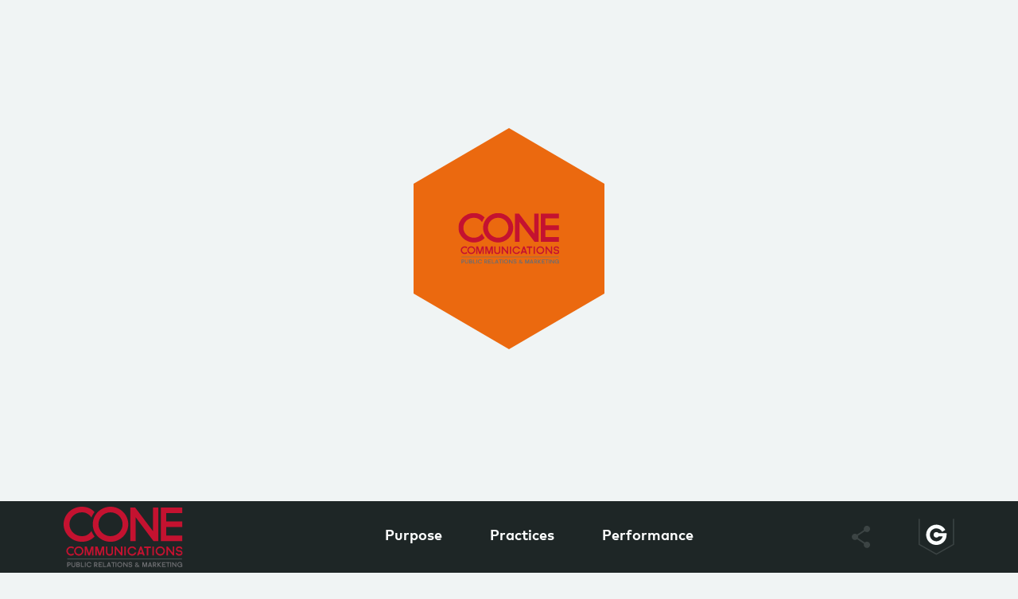

--- FILE ---
content_type: text/html; charset=UTF-8
request_url: https://gamechangers.co/companies/cone-communications/
body_size: 10790
content:
<!DOCTYPE html>
<html lang="en-us">
	<head>
		<meta charset="utf-8">
		<meta http-equiv="X-UA-Compatible" content="IE=edge,chrome=1">
<script type="text/javascript">
/* <![CDATA[ */
 var gform;gform||(document.addEventListener("gform_main_scripts_loaded",function(){gform.scriptsLoaded=!0}),window.addEventListener("DOMContentLoaded",function(){gform.domLoaded=!0}),gform={domLoaded:!1,scriptsLoaded:!1,initializeOnLoaded:function(o){gform.domLoaded&&gform.scriptsLoaded?o():!gform.domLoaded&&gform.scriptsLoaded?window.addEventListener("DOMContentLoaded",o):document.addEventListener("gform_main_scripts_loaded",o)},hooks:{action:{},filter:{}},addAction:function(o,n,r,t){gform.addHook("action",o,n,r,t)},addFilter:function(o,n,r,t){gform.addHook("filter",o,n,r,t)},doAction:function(o){gform.doHook("action",o,arguments)},applyFilters:function(o){return gform.doHook("filter",o,arguments)},removeAction:function(o,n){gform.removeHook("action",o,n)},removeFilter:function(o,n,r){gform.removeHook("filter",o,n,r)},addHook:function(o,n,r,t,i){null==gform.hooks[o][n]&&(gform.hooks[o][n]=[]);var e=gform.hooks[o][n];null==i&&(i=n+"_"+e.length),gform.hooks[o][n].push({tag:i,callable:r,priority:t=null==t?10:t})},doHook:function(n,o,r){var t;if(r=Array.prototype.slice.call(r,1),null!=gform.hooks[n][o]&&((o=gform.hooks[n][o]).sort(function(o,n){return o.priority-n.priority}),o.forEach(function(o){"function"!=typeof(t=o.callable)&&(t=window[t]),"action"==n?t.apply(null,r):r[0]=t.apply(null,r)})),"filter"==n)return r[0]},removeHook:function(o,n,t,i){var r;null!=gform.hooks[o][n]&&(r=(r=gform.hooks[o][n]).filter(function(o,n,r){return!!(null!=i&&i!=o.tag||null!=t&&t!=o.priority)}),gform.hooks[o][n]=r)}}); 
/* ]]> */
</script>

		<title>Cone Communications | GameChangers</title>
		<meta name="description" content="">
		<meta name="viewport" content="width=device-width, initial-scale=1, minimum-scale=1, maximum-scale=1, user-scalable=no, shrink-to-fit=no" />
		<meta name="format-detection" content="telephone=no">
		<link rel="shortcut icon" href="https://gamechangers.co/wp-content/themes/gamechangers/favicon.ico" />
		<meta name='robots' content='max-image-preview:large' />
<link rel='dns-prefetch' href='//gdc.indeed.com' />
<link rel='dns-prefetch' href='//maps.googleapis.com' />
<style id='wp-img-auto-sizes-contain-inline-css' type='text/css'>
img:is([sizes=auto i],[sizes^="auto," i]){contain-intrinsic-size:3000px 1500px}
/*# sourceURL=wp-img-auto-sizes-contain-inline-css */
</style>
<link rel='stylesheet' id='wp-block-library-css' href='https://gamechangers.co/wp-includes/css/dist/block-library/style.min.css?ver=6.9' type='text/css' media='all' />
<style id='global-styles-inline-css' type='text/css'>
:root{--wp--preset--aspect-ratio--square: 1;--wp--preset--aspect-ratio--4-3: 4/3;--wp--preset--aspect-ratio--3-4: 3/4;--wp--preset--aspect-ratio--3-2: 3/2;--wp--preset--aspect-ratio--2-3: 2/3;--wp--preset--aspect-ratio--16-9: 16/9;--wp--preset--aspect-ratio--9-16: 9/16;--wp--preset--color--black: #000000;--wp--preset--color--cyan-bluish-gray: #abb8c3;--wp--preset--color--white: #ffffff;--wp--preset--color--pale-pink: #f78da7;--wp--preset--color--vivid-red: #cf2e2e;--wp--preset--color--luminous-vivid-orange: #ff6900;--wp--preset--color--luminous-vivid-amber: #fcb900;--wp--preset--color--light-green-cyan: #7bdcb5;--wp--preset--color--vivid-green-cyan: #00d084;--wp--preset--color--pale-cyan-blue: #8ed1fc;--wp--preset--color--vivid-cyan-blue: #0693e3;--wp--preset--color--vivid-purple: #9b51e0;--wp--preset--gradient--vivid-cyan-blue-to-vivid-purple: linear-gradient(135deg,rgb(6,147,227) 0%,rgb(155,81,224) 100%);--wp--preset--gradient--light-green-cyan-to-vivid-green-cyan: linear-gradient(135deg,rgb(122,220,180) 0%,rgb(0,208,130) 100%);--wp--preset--gradient--luminous-vivid-amber-to-luminous-vivid-orange: linear-gradient(135deg,rgb(252,185,0) 0%,rgb(255,105,0) 100%);--wp--preset--gradient--luminous-vivid-orange-to-vivid-red: linear-gradient(135deg,rgb(255,105,0) 0%,rgb(207,46,46) 100%);--wp--preset--gradient--very-light-gray-to-cyan-bluish-gray: linear-gradient(135deg,rgb(238,238,238) 0%,rgb(169,184,195) 100%);--wp--preset--gradient--cool-to-warm-spectrum: linear-gradient(135deg,rgb(74,234,220) 0%,rgb(151,120,209) 20%,rgb(207,42,186) 40%,rgb(238,44,130) 60%,rgb(251,105,98) 80%,rgb(254,248,76) 100%);--wp--preset--gradient--blush-light-purple: linear-gradient(135deg,rgb(255,206,236) 0%,rgb(152,150,240) 100%);--wp--preset--gradient--blush-bordeaux: linear-gradient(135deg,rgb(254,205,165) 0%,rgb(254,45,45) 50%,rgb(107,0,62) 100%);--wp--preset--gradient--luminous-dusk: linear-gradient(135deg,rgb(255,203,112) 0%,rgb(199,81,192) 50%,rgb(65,88,208) 100%);--wp--preset--gradient--pale-ocean: linear-gradient(135deg,rgb(255,245,203) 0%,rgb(182,227,212) 50%,rgb(51,167,181) 100%);--wp--preset--gradient--electric-grass: linear-gradient(135deg,rgb(202,248,128) 0%,rgb(113,206,126) 100%);--wp--preset--gradient--midnight: linear-gradient(135deg,rgb(2,3,129) 0%,rgb(40,116,252) 100%);--wp--preset--font-size--small: 13px;--wp--preset--font-size--medium: 20px;--wp--preset--font-size--large: 36px;--wp--preset--font-size--x-large: 42px;--wp--preset--spacing--20: 0.44rem;--wp--preset--spacing--30: 0.67rem;--wp--preset--spacing--40: 1rem;--wp--preset--spacing--50: 1.5rem;--wp--preset--spacing--60: 2.25rem;--wp--preset--spacing--70: 3.38rem;--wp--preset--spacing--80: 5.06rem;--wp--preset--shadow--natural: 6px 6px 9px rgba(0, 0, 0, 0.2);--wp--preset--shadow--deep: 12px 12px 50px rgba(0, 0, 0, 0.4);--wp--preset--shadow--sharp: 6px 6px 0px rgba(0, 0, 0, 0.2);--wp--preset--shadow--outlined: 6px 6px 0px -3px rgb(255, 255, 255), 6px 6px rgb(0, 0, 0);--wp--preset--shadow--crisp: 6px 6px 0px rgb(0, 0, 0);}:where(.is-layout-flex){gap: 0.5em;}:where(.is-layout-grid){gap: 0.5em;}body .is-layout-flex{display: flex;}.is-layout-flex{flex-wrap: wrap;align-items: center;}.is-layout-flex > :is(*, div){margin: 0;}body .is-layout-grid{display: grid;}.is-layout-grid > :is(*, div){margin: 0;}:where(.wp-block-columns.is-layout-flex){gap: 2em;}:where(.wp-block-columns.is-layout-grid){gap: 2em;}:where(.wp-block-post-template.is-layout-flex){gap: 1.25em;}:where(.wp-block-post-template.is-layout-grid){gap: 1.25em;}.has-black-color{color: var(--wp--preset--color--black) !important;}.has-cyan-bluish-gray-color{color: var(--wp--preset--color--cyan-bluish-gray) !important;}.has-white-color{color: var(--wp--preset--color--white) !important;}.has-pale-pink-color{color: var(--wp--preset--color--pale-pink) !important;}.has-vivid-red-color{color: var(--wp--preset--color--vivid-red) !important;}.has-luminous-vivid-orange-color{color: var(--wp--preset--color--luminous-vivid-orange) !important;}.has-luminous-vivid-amber-color{color: var(--wp--preset--color--luminous-vivid-amber) !important;}.has-light-green-cyan-color{color: var(--wp--preset--color--light-green-cyan) !important;}.has-vivid-green-cyan-color{color: var(--wp--preset--color--vivid-green-cyan) !important;}.has-pale-cyan-blue-color{color: var(--wp--preset--color--pale-cyan-blue) !important;}.has-vivid-cyan-blue-color{color: var(--wp--preset--color--vivid-cyan-blue) !important;}.has-vivid-purple-color{color: var(--wp--preset--color--vivid-purple) !important;}.has-black-background-color{background-color: var(--wp--preset--color--black) !important;}.has-cyan-bluish-gray-background-color{background-color: var(--wp--preset--color--cyan-bluish-gray) !important;}.has-white-background-color{background-color: var(--wp--preset--color--white) !important;}.has-pale-pink-background-color{background-color: var(--wp--preset--color--pale-pink) !important;}.has-vivid-red-background-color{background-color: var(--wp--preset--color--vivid-red) !important;}.has-luminous-vivid-orange-background-color{background-color: var(--wp--preset--color--luminous-vivid-orange) !important;}.has-luminous-vivid-amber-background-color{background-color: var(--wp--preset--color--luminous-vivid-amber) !important;}.has-light-green-cyan-background-color{background-color: var(--wp--preset--color--light-green-cyan) !important;}.has-vivid-green-cyan-background-color{background-color: var(--wp--preset--color--vivid-green-cyan) !important;}.has-pale-cyan-blue-background-color{background-color: var(--wp--preset--color--pale-cyan-blue) !important;}.has-vivid-cyan-blue-background-color{background-color: var(--wp--preset--color--vivid-cyan-blue) !important;}.has-vivid-purple-background-color{background-color: var(--wp--preset--color--vivid-purple) !important;}.has-black-border-color{border-color: var(--wp--preset--color--black) !important;}.has-cyan-bluish-gray-border-color{border-color: var(--wp--preset--color--cyan-bluish-gray) !important;}.has-white-border-color{border-color: var(--wp--preset--color--white) !important;}.has-pale-pink-border-color{border-color: var(--wp--preset--color--pale-pink) !important;}.has-vivid-red-border-color{border-color: var(--wp--preset--color--vivid-red) !important;}.has-luminous-vivid-orange-border-color{border-color: var(--wp--preset--color--luminous-vivid-orange) !important;}.has-luminous-vivid-amber-border-color{border-color: var(--wp--preset--color--luminous-vivid-amber) !important;}.has-light-green-cyan-border-color{border-color: var(--wp--preset--color--light-green-cyan) !important;}.has-vivid-green-cyan-border-color{border-color: var(--wp--preset--color--vivid-green-cyan) !important;}.has-pale-cyan-blue-border-color{border-color: var(--wp--preset--color--pale-cyan-blue) !important;}.has-vivid-cyan-blue-border-color{border-color: var(--wp--preset--color--vivid-cyan-blue) !important;}.has-vivid-purple-border-color{border-color: var(--wp--preset--color--vivid-purple) !important;}.has-vivid-cyan-blue-to-vivid-purple-gradient-background{background: var(--wp--preset--gradient--vivid-cyan-blue-to-vivid-purple) !important;}.has-light-green-cyan-to-vivid-green-cyan-gradient-background{background: var(--wp--preset--gradient--light-green-cyan-to-vivid-green-cyan) !important;}.has-luminous-vivid-amber-to-luminous-vivid-orange-gradient-background{background: var(--wp--preset--gradient--luminous-vivid-amber-to-luminous-vivid-orange) !important;}.has-luminous-vivid-orange-to-vivid-red-gradient-background{background: var(--wp--preset--gradient--luminous-vivid-orange-to-vivid-red) !important;}.has-very-light-gray-to-cyan-bluish-gray-gradient-background{background: var(--wp--preset--gradient--very-light-gray-to-cyan-bluish-gray) !important;}.has-cool-to-warm-spectrum-gradient-background{background: var(--wp--preset--gradient--cool-to-warm-spectrum) !important;}.has-blush-light-purple-gradient-background{background: var(--wp--preset--gradient--blush-light-purple) !important;}.has-blush-bordeaux-gradient-background{background: var(--wp--preset--gradient--blush-bordeaux) !important;}.has-luminous-dusk-gradient-background{background: var(--wp--preset--gradient--luminous-dusk) !important;}.has-pale-ocean-gradient-background{background: var(--wp--preset--gradient--pale-ocean) !important;}.has-electric-grass-gradient-background{background: var(--wp--preset--gradient--electric-grass) !important;}.has-midnight-gradient-background{background: var(--wp--preset--gradient--midnight) !important;}.has-small-font-size{font-size: var(--wp--preset--font-size--small) !important;}.has-medium-font-size{font-size: var(--wp--preset--font-size--medium) !important;}.has-large-font-size{font-size: var(--wp--preset--font-size--large) !important;}.has-x-large-font-size{font-size: var(--wp--preset--font-size--x-large) !important;}
/*# sourceURL=global-styles-inline-css */
</style>

<style id='classic-theme-styles-inline-css' type='text/css'>
/*! This file is auto-generated */
.wp-block-button__link{color:#fff;background-color:#32373c;border-radius:9999px;box-shadow:none;text-decoration:none;padding:calc(.667em + 2px) calc(1.333em + 2px);font-size:1.125em}.wp-block-file__button{background:#32373c;color:#fff;text-decoration:none}
/*# sourceURL=/wp-includes/css/classic-themes.min.css */
</style>
<link rel='stylesheet' id='magnific-popup-css' href='https://gamechangers.co/wp-content/themes/gamechangers/assets/css/magnific-popup.css?ver=1498550474' type='text/css' media='all' />
<link rel='stylesheet' id='animate-css' href='https://gamechangers.co/wp-content/themes/gamechangers/assets/css/animate.css?ver=1498550474' type='text/css' media='all' />
<link rel='stylesheet' id='owl-carousel-css' href='https://gamechangers.co/wp-content/themes/gamechangers/assets/css/owl.carousel.css?ver=1498550474' type='text/css' media='all' />
<link rel='stylesheet' id='formstone-dropdown-css' href='https://gamechangers.co/wp-content/themes/gamechangers/assets/css/formstone/dropdown.css?ver=1498550490' type='text/css' media='all' />
<link rel='stylesheet' id='jquery-ui-custom-min-css' href='https://gamechangers.co/wp-content/themes/gamechangers/assets/css/jquery-ui-1.9.2.custom.min.css?ver=1498550474' type='text/css' media='all' />
<link rel='stylesheet' id='main-css' href='https://gamechangers.co/wp-content/themes/gamechangers/assets/css/gamechangers.min.css?ver=1498550475' type='text/css' media='all' />
<script type="text/javascript" src="https://gamechangers.co/wp-includes/js/jquery/jquery.min.js?ver=3.7.1" id="jquery-core-js"></script>
<script type="text/javascript" src="https://gamechangers.co/wp-includes/js/jquery/jquery-migrate.min.js?ver=3.4.1" id="jquery-migrate-js"></script>
<script type="text/javascript" src="http://gdc.indeed.com/ads/apiresults.js?ver=6.9" id="indeed-api-js"></script>
<script type="text/javascript" src="https://maps.googleapis.com/maps/api/js?key=AIzaSyCuXKAEkxd44Tw77tiJ1WNQqAqepn21W5Q&amp;libraries=places&amp;ver=6.9" id="google-map-api-js"></script>
<link rel="canonical" href="https://gamechangers.co/companies/cone-communications/" />
<link rel='shortlink' href='https://gamechangers.co/?p=745' />
<link rel="icon" href="http://gamechangers.co/wp-content/uploads/cache/2016/11/favicon/3458137298.png" sizes="32x32" />
<link rel="icon" href="http://gamechangers.co/wp-content/uploads/cache/2016/11/favicon/2659345851.png" sizes="192x192" />
<link rel="apple-touch-icon" href="http://gamechangers.co/wp-content/uploads/cache/2016/11/favicon/672402868.png" />
<meta name="msapplication-TileImage" content="http://gamechangers.co/wp-content/uploads/cache/2016/11/favicon/2232500282.png" />
		<!-- Bugherd -->
		<script type='text/javascript'>
		(function (d, t) {
		  var bh = d.createElement(t), s = d.getElementsByTagName(t)[0];
		  bh.type = 'text/javascript';
		  bh.src = 'https://www.bugherd.com/sidebarv2.js?apikey=ozt0sgdjwpfujng9h8uvlq';
		  s.parentNode.insertBefore(bh, s);
		  })(document, 'script');
		</script>
	<link rel='stylesheet' id='gforms_reset_css-css' href='https://gamechangers.co/wp-content/plugins/gravityforms/legacy/css/formreset.min.css?ver=2.7.17' type='text/css' media='all' />
<link rel='stylesheet' id='gforms_formsmain_css-css' href='https://gamechangers.co/wp-content/plugins/gravityforms/legacy/css/formsmain.min.css?ver=2.7.17' type='text/css' media='all' />
<link rel='stylesheet' id='gforms_ready_class_css-css' href='https://gamechangers.co/wp-content/plugins/gravityforms/legacy/css/readyclass.min.css?ver=2.7.17' type='text/css' media='all' />
<link rel='stylesheet' id='gforms_browsers_css-css' href='https://gamechangers.co/wp-content/plugins/gravityforms/legacy/css/browsers.min.css?ver=2.7.17' type='text/css' media='all' />
</head>
	<body class="wp-singular companies-template-default single single-companies postid-745 wp-theme-gamechangers page-header-expanded">
		<div id="fb-root"></div>
		<script>(function(d, s, id) {
		  var js, fjs = d.getElementsByTagName(s)[0];
		  if (d.getElementById(id)) return;
		  js = d.createElement(s); js.id = id;
		  js.src = "//connect.facebook.net/en_US/sdk.js#xfbml=1&version=v2.7&appId=1761125654143747";
		  fjs.parentNode.insertBefore(js, fjs);
		}(document, 'script', 'facebook-jssdk'));</script>

		<div class="modal">
			<a class="icon-close js-modal-close"><i class="fa fa-times-thin"></i></a>
			<div class="modal-inner"></div>
		</div>
		
				
		<main id="main" class="content" role="main">
<section class="section section-hero" id="hero">
	


		
	<div class="hero-content">
		<div class="hexagon" style="background-color: #eb690f;">
			<span class="hexagon-top" style="border-bottom-color: #eb690f;"></span>
			
			<img src="https://gamechangers.co/wp-content/uploads/2017/02/cone-communications_logo.svg" alt="full" width="53%"style="top: 50%;" />			
			<span class="hexagon-bottom" style="border-top-color: #eb690f;"></span>
		</div><!-- /.hexagon --><!-- /.shell -->
	</div><!-- /.hero-content -->

<div class="page-navs js-scroll-offset fixed-nav nav-sections-offset">
	<div class="shell">
		
					<a href="#main" class="logo-company js-scroll" style="top: 50%;">
				<img src="https://gamechangers.co/wp-content/uploads/2017/02/cone-communications_logo.svg" alt="full" width="53%"style="top: 50%;" />			</a>
				
		<nav class="nav nav-primary nav-responsive nav-sections" id="nav-primary">

							<a href="https://gamechangers.co/companies/" class="hidden more">
					See more companies				</a>
						
			<a href="#nav-primary" class="hidden nav-close nav-toggle-open"></a>
			
			<ul class="left">
				<li class="mobile-only">
					<a href="#hero" class="js-scroll">
						<span>Intro</span>
					</a>
				</li>

				<li>
					<a href="#purpose" class="js-scroll">
						<span>Purpose</span>
					</a>
				</li>

				<li>
					<a href="#practices" class="js-scroll">
						<span>Practices</span>
					</a>
				</li>

									<li>
						<a href="#performance" class="js-scroll">
							<span>Performance</span>
						</a>
					</li>
							</ul><!-- /.left -->
			
			<ul class="right">
																	</ul><!-- /.right -->
			
			<img src="https://gamechangers.co/wp-content/themes/gamechangers/assets/img/section-logo.svg" width="60" alt="logo" class="hidden">
		</nav><!-- /.nav -->
		
		<nav class="nav nav-icons">
			<ul>
				<li>
					<a href="#popupShare" class="popup-open-inline nav-toggle-share" data-disable-popup="1100">
						<img src="https://gamechangers.co/wp-content/themes/gamechangers/assets/img/icon-share.svg" alt="share icon">
					</a>
				</li>
				
				<li class="nav-btn">
					<a href="#nav-primary" class="button-mobile-menu nav-toggle-open"></a>
				</li><!-- /.nav-btn -->
				
				<li class="more">
					<div class="tips">
						<div class="tips-text"><a href="https://gamechangers.co/companies/">See More<br /> Companies</a></div><!-- /.tips-text -->
						
						<a href="https://gamechangers.co/companies/">
							<img src="https://gamechangers.co/wp-content/themes/gamechangers/assets/img/section-logo.svg" class="logo-icon" alt="logo">
						</a>
					</div><!-- /.tips -->
				</li>
			</ul>
		</nav><!-- /.nav -->
		
		
<div class="popup popup-share mfp-hide" id="popupShare">
	<div class="popup-header">
		<h4>Share</h4>
	</div><!-- /.popup-header -->
	
	<div class="popup-body">
				
		<div class="copy-link">
			<input type="text" id="company-link" value="https://gamechangers.co/companies/cone-communications/" readonly="readonly">
			
			<button class="btn-copy" data-clipboard-action="copy" data-clipboard-target="#company-link">
				<i class="fa fa-link" aria-hidden="true"></i>

				<span>Copy Link</span>
			</button>
		</div><!-- /.copy-link -->
	</div><!-- /.popup-body -->
	
	<a href="#popupShare" class="popup-close btn-close nav-toggle-open"></a>
</div><!-- /.popup -->	</div><!-- /.shell -->
</div><!-- /.page-navs --></section><!-- /.section-hero --><section class="section section-info" id="info">
	<div class="shell">
		<div class="boxes">
			<h2 class="mobile-title" >Cone Communications</h2>
						
							<div class="panel panel-awards">
					
<div class="box box-achievements box-large">
	</div><!-- /.box -->				</div><!-- /.classda -->
							<div class="panel panel-details">
					
	
	<div class="box box-location">
		<h6>Location</h6>
		<h5>Boston, MA</h5>
	</div><!-- /.box -->
	
	<div class="box box-industry-organizations">
		<h6>Industry</h6>
		<h5>Media &amp; Communication</h5>
	</div><!-- /.box -->
		
	<div class="box box-structure">
		<h6>Legal Structure</h6>
		<h5>For-Profit</h5>
	</div><!-- /.box -->
		
	<div class="box box-model">
		<h6>Ownership Model</h6>
		<h5>Private</h5>
	</div><!-- /.box -->
	
	<div class="box box-employees">
		<h6>Employees</h6>
		<h5>51–200</h5>
	</div><!-- /.box -->
				</div><!-- /.classda -->
					</div><!-- /.boxes -->
	</div><!-- /.shell -->
</section><!-- /.section-info -->
<section class="section section-purpose" id="purpose">
	<div class="section-header">
		<div class="shell">
			<h5>Why we are in business</h5>

			<h1 class="title-underline">
				<span>Our Purpose</span>
			</h1><!-- /.title-underline -->

					</div><!-- /.shell -->
	</div><!-- /.section-header --><!-- /.shell -->
		
	<div class="section-body">
			</div><!-- /.section-body -->
</section><!-- /.section-purpose -->
<section class="section section-practices" id="practices">
	<div class="section-header">
		<div class="shell">
			<h5>How we operate</h5>
			
			<h1 class="title-underline"><span>Our Practices</span></h1><!-- /.title-underline -->
			
			<p>We strive to operate our business in a way that maximizes benefit to all life impacted, and to share our practices to inspire other companies to do the same.</p>
		</div><!-- /.shell -->
	</div><!-- /.section-header -->
	
	</section><!-- /.section-practices -->
<section class="section section-performance" id="performance">
	<div class="shell">
		<div class="section-header">
			<h5>What we impact</h5>
			
			<h1 class="title-underline"><span>Our Performance</span></h1><!-- /.title-underline -->
			
					</div><!-- /.section-header -->
		
			</div><!-- /.shell -->
</section><!-- /.section-performance -->
<section class="section section-verified" id="verified">
	<div class="shell">
		<span class="section-logo"></span>

					<div class="entry left">
				<p>GameChangers.co has verified<br />
Cone Communications as a for-benefit business</p>
			</div><!-- /.entry left -->
		
					<div class="entry right">
				<p><a href="http://gamechangers.co/"><span style="color: #2be26e;">Learn about</span> GameChangers.co</a></p>
<p><a href="http://gamechangers.co/companies/"><span style="color: #2be26e;">See more</span> for-benefit companies like Cone Communications</a></p>
			</div><!-- /.entry right -->
			</div><!-- /.shell -->
</section><!-- /.section-performance -->		</main> <!-- // 'main -->
		
		<footer id="footer" role="contentinfo">
	<div class="container grid">
		<div class="grid__item one-whole two-fourteenth push-right--one-fourteenth">
			<a class="logo logo--footer" href="https://gamechangers.co/">GameChangers</a>
		</div><!--
		--><div class="grid__item one-whole one-fourteenth push-right--one-fourteenth">
						
			<ul id="menu-footer" class="nav nav--footer-primary"><li id="menu-item-1671" class="menu-item menu-item-type-post_type menu-item-object-page menu-item-1671"><a href="https://gamechangers.co/companies/">Companies</a></li>
<li id="menu-item-1672" class="menu-item menu-item-type-post_type menu-item-object-page menu-item-1672"><a href="https://gamechangers.co/best-practices/">Practices</a></li>
<li id="menu-item-1673" class="menu-item menu-item-type-post_type menu-item-object-page menu-item-1673"><a href="https://gamechangers.co/why/">Why</a></li>
<li id="menu-item-1674" class="menu-item menu-item-type-post_type menu-item-object-page menu-item-1674"><a href="https://gamechangers.co/how/">How</a></li>
<li id="menu-item-1864" class="menu-item menu-item-type-post_type menu-item-object-page menu-item-1864"><a href="https://gamechangers.co/faq/">FAQ</a></li>
</ul>		</div><!--
		--><div class="grid__item one-whole four-fourteenth push-right--one-fourteenth">
			<div class="socials">
				<h5>Share</h5>
				<ul>
					<li><a href="https://www.facebook.com/GameChangers500/" target="_blank"><i class="fa fa-facebook"></i></a></li>
					<li><a href="https://twitter.com/gamechangers500" target="_blank"><i class="fa fa-twitter"></i></a></li>
					<li><a href="https://www.linkedin.com/company/the-gamechangers" target="_blank"><i class="fa fa-linkedin"></i></a></li>
					<li><a href="mailto:&#104;ell&#111;&#64;gam&#101;ch&#97;&#110;&#103;&#101;rs&#53;&#48;0&#46;c&#111;m"><i class="fa fa-envelope"></i></a></li>
				</ul>
			</div><!-- /.socials -->
		</div><!--
		--><div class="grid__item one-whole four-fourteenth">
			<script type="text/javascript"></script>
                <div class='gf_browser_chrome gform_wrapper gform_legacy_markup_wrapper gform-theme--no-framework form_subscribe_wrapper' data-form-theme='legacy' data-form-index='0' id='gform_wrapper_1' ><style>#gform_wrapper_1[data-form-index="0"].gform-theme,[data-parent-form="1_0"]{--gform-theme-color-primary: #204ce5;--gform-theme-color-primary-rgb: 32, 76, 229;--gform-theme-color-primary-contrast: #fff;--gform-theme-color-primary-contrast-rgb: 255, 255, 255;--gform-theme-color-primary-darker: #001AB3;--gform-theme-color-primary-lighter: #527EFF;--gform-theme-color-secondary: #fff;--gform-theme-color-secondary-rgb: 255, 255, 255;--gform-theme-color-secondary-contrast: #112337;--gform-theme-color-secondary-contrast-rgb: 17, 35, 55;--gform-theme-color-secondary-darker: #F5F5F5;--gform-theme-color-secondary-lighter: #FFFFFF;--gform-theme-color-outside-control-light: rgba(17, 35, 55, 0.1);--gform-theme-color-outside-control-light-rgb: 17, 35, 55;--gform-theme-color-outside-control-light-darker: rgba(104, 110, 119, 0.35);--gform-theme-color-outside-control-light-lighter: #F5F5F5;--gform-theme-color-outside-control-dark: #585e6a;--gform-theme-color-outside-control-dark-rgb: 88, 94, 106;--gform-theme-color-outside-control-dark-darker: #112337;--gform-theme-color-outside-control-dark-lighter: rgba(17, 35, 55, 0.65);--gform-theme-color-inside-control: #fff;--gform-theme-color-inside-control-rgb: 255, 255, 255;--gform-theme-color-inside-control-contrast: #112337;--gform-theme-color-inside-control-contrast-rgb: 17, 35, 55;--gform-theme-color-inside-control-darker: #F5F5F5;--gform-theme-color-inside-control-lighter: #FFFFFF;--gform-theme-color-inside-control-primary: #204ce5;--gform-theme-color-inside-control-primary-rgb: 32, 76, 229;--gform-theme-color-inside-control-primary-contrast: #fff;--gform-theme-color-inside-control-primary-contrast-rgb: 255, 255, 255;--gform-theme-color-inside-control-primary-darker: #001AB3;--gform-theme-color-inside-control-primary-lighter: #527EFF;--gform-theme-color-inside-control-light: rgba(17, 35, 55, 0.1);--gform-theme-color-inside-control-light-rgb: 17, 35, 55;--gform-theme-color-inside-control-light-darker: rgba(104, 110, 119, 0.35);--gform-theme-color-inside-control-light-lighter: #F5F5F5;--gform-theme-color-inside-control-dark: #585e6a;--gform-theme-color-inside-control-dark-rgb: 88, 94, 106;--gform-theme-color-inside-control-dark-darker: #112337;--gform-theme-color-inside-control-dark-lighter: rgba(17, 35, 55, 0.65);--gform-theme-border-radius: 3px;--gform-theme-font-size-secondary: 14px;--gform-theme-font-size-tertiary: 13px;--gform-theme-icon-control-number: url("data:image/svg+xml,%3Csvg width='8' height='14' viewBox='0 0 8 14' fill='none' xmlns='http://www.w3.org/2000/svg'%3E%3Cpath fill-rule='evenodd' clip-rule='evenodd' d='M4 0C4.26522 5.96046e-08 4.51957 0.105357 4.70711 0.292893L7.70711 3.29289C8.09763 3.68342 8.09763 4.31658 7.70711 4.70711C7.31658 5.09763 6.68342 5.09763 6.29289 4.70711L4 2.41421L1.70711 4.70711C1.31658 5.09763 0.683417 5.09763 0.292893 4.70711C-0.0976311 4.31658 -0.097631 3.68342 0.292893 3.29289L3.29289 0.292893C3.48043 0.105357 3.73478 0 4 0ZM0.292893 9.29289C0.683417 8.90237 1.31658 8.90237 1.70711 9.29289L4 11.5858L6.29289 9.29289C6.68342 8.90237 7.31658 8.90237 7.70711 9.29289C8.09763 9.68342 8.09763 10.3166 7.70711 10.7071L4.70711 13.7071C4.31658 14.0976 3.68342 14.0976 3.29289 13.7071L0.292893 10.7071C-0.0976311 10.3166 -0.0976311 9.68342 0.292893 9.29289Z' fill='rgba(17, 35, 55, 0.65)'/%3E%3C/svg%3E");--gform-theme-icon-control-select: url("data:image/svg+xml,%3Csvg width='10' height='6' viewBox='0 0 10 6' fill='none' xmlns='http://www.w3.org/2000/svg'%3E%3Cpath fill-rule='evenodd' clip-rule='evenodd' d='M0.292893 0.292893C0.683417 -0.097631 1.31658 -0.097631 1.70711 0.292893L5 3.58579L8.29289 0.292893C8.68342 -0.0976311 9.31658 -0.0976311 9.70711 0.292893C10.0976 0.683417 10.0976 1.31658 9.70711 1.70711L5.70711 5.70711C5.31658 6.09763 4.68342 6.09763 4.29289 5.70711L0.292893 1.70711C-0.0976311 1.31658 -0.0976311 0.683418 0.292893 0.292893Z' fill='rgba(17, 35, 55, 0.65)'/%3E%3C/svg%3E");--gform-theme-icon-control-search: url("data:image/svg+xml,%3Csvg version='1.1' xmlns='http://www.w3.org/2000/svg' width='640' height='640'%3E%3Cpath d='M256 128c-70.692 0-128 57.308-128 128 0 70.691 57.308 128 128 128 70.691 0 128-57.309 128-128 0-70.692-57.309-128-128-128zM64 256c0-106.039 85.961-192 192-192s192 85.961 192 192c0 41.466-13.146 79.863-35.498 111.248l154.125 154.125c12.496 12.496 12.496 32.758 0 45.254s-32.758 12.496-45.254 0L367.248 412.502C335.862 434.854 297.467 448 256 448c-106.039 0-192-85.962-192-192z' fill='rgba(17, 35, 55, 0.65)'/%3E%3C/svg%3E");--gform-theme-control-border-color: #686e77;--gform-theme-control-size: var(--gform-theme-control-size-md);--gform-theme-control-label-color-primary: #112337;--gform-theme-control-label-color-secondary: #112337;--gform-theme-control-choice-size: var(--gform-theme-control-choice-size-md);--gform-theme-control-checkbox-check-size: var(--gform-theme-control-checkbox-check-size-md);--gform-theme-control-radio-check-size: var(--gform-theme-control-radio-check-size-md);--gform-theme-control-button-font-size: var(--gform-theme-control-button-font-size-md);--gform-theme-control-button-padding-inline: var(--gform-theme-control-button-padding-inline-md);--gform-theme-control-button-size: var(--gform-theme-control-button-size-md);--gform-theme-control-button-border-color-secondary: #686e77;--gform-theme-control-file-button-background-color-hover: #EBEBEB;--gform-theme-field-page-steps-number-color: rgba(17, 35, 55, 0.8);}</style><div id='gf_1' class='gform_anchor' tabindex='-1'></div>
                        <div class='gform_heading'>
                            <h3 class="gform_title">Stay Updated</h3>
                        </div><form method='post' enctype='multipart/form-data' target='gform_ajax_frame_1' id='gform_1' class='form_subscribe' action='/companies/cone-communications/#gf_1' data-formid='1' >
                        <div class='gform-body gform_body'><ul id='gform_fields_1' class='gform_fields top_label form_sublabel_below description_below'><li id="field_1_1"  class="gfield gfield--type-email field_sublabel_below gfield--no-description field_description_below gfield_visibility_visible gfield-large gfield-email"  data-field-class="gfield-large gfield-email" data-js-reload="field_1_1"><label class='gfield_label gform-field-label' for='input_1_1' >Your Email</label><div class='ginput_container ginput_container_email'>
                            <input name='input_1' id='input_1_1' type='text' value='' class='large'   placeholder='Your Email'  aria-invalid="false"  />
                        </div></li></ul></div>
        <div class='gform_footer top_label'> <input type='submit' id='gform_submit_button_1' class='gform_button button' value='Go'  onclick='if(window["gf_submitting_1"]){return false;}  window["gf_submitting_1"]=true;  ' onkeypress='if( event.keyCode == 13 ){ if(window["gf_submitting_1"]){return false;} window["gf_submitting_1"]=true;  jQuery("#gform_1").trigger("submit",[true]); }' /><div class="ajax-spinner"></div> <input type='hidden' name='gform_ajax' value='form_id=1&amp;title=1&amp;description=&amp;tabindex=0&amp;theme=data-form-theme=&#039;legacy&#039;' />
            <input type='hidden' class='gform_hidden' name='is_submit_1' value='1' />
            <input type='hidden' class='gform_hidden' name='gform_submit' value='1' />
            
            <input type='hidden' class='gform_hidden' name='gform_unique_id' value='' />
            <input type='hidden' class='gform_hidden' name='state_1' value='WyJbXSIsIjE3NDdkMGJmYTg4MTRhMDc2OTA4YjcxMWExNGZjODI3Il0=' />
            <input type='hidden' class='gform_hidden' name='gform_target_page_number_1' id='gform_target_page_number_1' value='0' />
            <input type='hidden' class='gform_hidden' name='gform_source_page_number_1' id='gform_source_page_number_1' value='1' />
            <input type='hidden' name='gform_field_values' value='' />
            
        </div>
                        </form>
                        </div>
		                <iframe style='display:none;width:0px;height:0px;' src='about:blank' name='gform_ajax_frame_1' id='gform_ajax_frame_1' title='This iframe contains the logic required to handle Ajax powered Gravity Forms.'></iframe>
		                <script type="text/javascript">
/* <![CDATA[ */
 gform.initializeOnLoaded( function() {gformInitSpinner( 1, 'https://gamechangers.co/wp-content/plugins/gravityforms/images/spinner.svg', true );jQuery('#gform_ajax_frame_1').on('load',function(){var contents = jQuery(this).contents().find('*').html();var is_postback = contents.indexOf('GF_AJAX_POSTBACK') >= 0;if(!is_postback){return;}var form_content = jQuery(this).contents().find('#gform_wrapper_1');var is_confirmation = jQuery(this).contents().find('#gform_confirmation_wrapper_1').length > 0;var is_redirect = contents.indexOf('gformRedirect(){') >= 0;var is_form = form_content.length > 0 && ! is_redirect && ! is_confirmation;var mt = parseInt(jQuery('html').css('margin-top'), 10) + parseInt(jQuery('body').css('margin-top'), 10) + 100;if(is_form){jQuery('#gform_wrapper_1').html(form_content.html());if(form_content.hasClass('gform_validation_error')){jQuery('#gform_wrapper_1').addClass('gform_validation_error');} else {jQuery('#gform_wrapper_1').removeClass('gform_validation_error');}setTimeout( function() { /* delay the scroll by 50 milliseconds to fix a bug in chrome */ jQuery(document).scrollTop(jQuery('#gform_wrapper_1').offset().top - mt); }, 50 );if(window['gformInitDatepicker']) {gformInitDatepicker();}if(window['gformInitPriceFields']) {gformInitPriceFields();}var current_page = jQuery('#gform_source_page_number_1').val();gformInitSpinner( 1, 'https://gamechangers.co/wp-content/plugins/gravityforms/images/spinner.svg', true );jQuery(document).trigger('gform_page_loaded', [1, current_page]);window['gf_submitting_1'] = false;}else if(!is_redirect){var confirmation_content = jQuery(this).contents().find('.GF_AJAX_POSTBACK').html();if(!confirmation_content){confirmation_content = contents;}setTimeout(function(){jQuery('#gform_wrapper_1').replaceWith(confirmation_content);jQuery(document).scrollTop(jQuery('#gf_1').offset().top - mt);jQuery(document).trigger('gform_confirmation_loaded', [1]);window['gf_submitting_1'] = false;wp.a11y.speak(jQuery('#gform_confirmation_message_1').text());}, 50);}else{jQuery('#gform_1').append(contents);if(window['gformRedirect']) {gformRedirect();}}jQuery(document).trigger('gform_post_render', [1, current_page]);gform.utils.trigger({ event: 'gform/postRender', native: false, data: { formId: 1, currentPage: current_page } });} );} ); 
/* ]]> */
</script>
		</div>
	</div>
</footer>
<!--
<div class="facebook-like">
	<p>Like us on Facebook <br />to stay involved!</p>

	<div class="fb-like" data-href="https://www.facebook.com/GameChangers500/" data-layout="button" data-action="like" data-size="small" data-show-faces="false" data-share="false"></div>
	
	<a href="#" class="close"></a>
</div>
-->
		
		<script type="speculationrules">
{"prefetch":[{"source":"document","where":{"and":[{"href_matches":"/*"},{"not":{"href_matches":["/wp-*.php","/wp-admin/*","/wp-content/uploads/*","/wp-content/*","/wp-content/plugins/*","/wp-content/themes/gamechangers/*","/*\\?(.+)"]}},{"not":{"selector_matches":"a[rel~=\"nofollow\"]"}},{"not":{"selector_matches":".no-prefetch, .no-prefetch a"}}]},"eagerness":"conservative"}]}
</script>
<script>
var $buoop = {required:{e:10,f:45,o:37,s:8},test:false,newwindow:true,style:"",insecure:,unsupported:,mobile:,shift_page_down:,api:2025.07};

function $buo_f(){
var e = document.createElement("script");
e.src = "//browser-update.org/update.min.js";
document.body.appendChild(e);
};
try {document.addEventListener("DOMContentLoaded", $buo_f, false)}
catch(e){window.attachEvent("onload", $buo_f)}
</script><script type="text/javascript" src="https://gamechangers.co/wp-includes/js/jquery/ui/core.min.js?ver=1.13.3" id="jquery-ui-core-js"></script>
<script type="text/javascript" src="https://gamechangers.co/wp-includes/js/jquery/ui/mouse.min.js?ver=1.13.3" id="jquery-ui-mouse-js"></script>
<script type="text/javascript" src="https://gamechangers.co/wp-includes/js/jquery/ui/slider.min.js?ver=1.13.3" id="jquery-ui-slider-js"></script>
<script type="text/javascript" src="https://gamechangers.co/wp-content/themes/gamechangers/assets/js/jquery.magnific-popup.min.js?ver=1498550490" id="magnific-popup-min-js"></script>
<script type="text/javascript" src="https://gamechangers.co/wp-content/themes/gamechangers/assets/js/owl.carousel.min.js?ver=1498550490" id="owl-carousel-min-js"></script>
<script type="text/javascript" src="https://gamechangers.co/wp-content/themes/gamechangers/assets/js/jquery.viewportchecker.js?ver=1547806766" id="viewportchecker-js"></script>
<script type="text/javascript" src="https://gamechangers.co/wp-content/themes/gamechangers/assets/js/skrollr.js?ver=1498550490" id="skrollr-js"></script>
<script type="text/javascript" src="https://gamechangers.co/wp-content/themes/gamechangers/assets/js/formstone/core.js?ver=1498550499" id="formstone-core-js"></script>
<script type="text/javascript" src="https://gamechangers.co/wp-content/themes/gamechangers/assets/js/formstone/touch.js?ver=1498550499" id="formstone-touch-js"></script>
<script type="text/javascript" src="https://gamechangers.co/wp-content/themes/gamechangers/assets/js/formstone/dropdown.js?ver=1498550499" id="formstone-dropdown-js"></script>
<script type="text/javascript" id="main-js-extra">
/* <![CDATA[ */
var wpsite = {"ajax_url":"https://gamechangers.co/wp-admin/admin-ajax.php","theme_url":"https://gamechangers.co/wp-content/themes/gamechangers"};
//# sourceURL=main-js-extra
/* ]]> */
</script>
<script type="text/javascript" src="https://gamechangers.co/wp-content/themes/gamechangers/assets/js/gamechangers.min.js?ver=1498550490" id="main-js"></script>
<script type="text/javascript" src="https://gamechangers.co/wp-includes/js/dist/dom-ready.min.js?ver=f77871ff7694fffea381" id="wp-dom-ready-js"></script>
<script type="text/javascript" src="https://gamechangers.co/wp-includes/js/dist/hooks.min.js?ver=dd5603f07f9220ed27f1" id="wp-hooks-js"></script>
<script type="text/javascript" src="https://gamechangers.co/wp-includes/js/dist/i18n.min.js?ver=c26c3dc7bed366793375" id="wp-i18n-js"></script>
<script type="text/javascript" id="wp-i18n-js-after">
/* <![CDATA[ */
wp.i18n.setLocaleData( { 'text direction\u0004ltr': [ 'ltr' ] } );
//# sourceURL=wp-i18n-js-after
/* ]]> */
</script>
<script type="text/javascript" src="https://gamechangers.co/wp-includes/js/dist/a11y.min.js?ver=cb460b4676c94bd228ed" id="wp-a11y-js"></script>
<script type="text/javascript" defer='defer' src="https://gamechangers.co/wp-content/plugins/gravityforms/js/jquery.json.min.js?ver=2.7.17" id="gform_json-js"></script>
<script type="text/javascript" id="gform_gravityforms-js-extra">
/* <![CDATA[ */
var gform_i18n = {"datepicker":{"days":{"monday":"Mo","tuesday":"Tu","wednesday":"We","thursday":"Th","friday":"Fr","saturday":"Sa","sunday":"Su"},"months":{"january":"January","february":"February","march":"March","april":"April","may":"May","june":"June","july":"July","august":"August","september":"September","october":"October","november":"November","december":"December"},"firstDay":1,"iconText":"Select date"}};
var gf_legacy_multi = [];
var gform_gravityforms = {"strings":{"invalid_file_extension":"This type of file is not allowed. Must be one of the following:","delete_file":"Delete this file","in_progress":"in progress","file_exceeds_limit":"File exceeds size limit","illegal_extension":"This type of file is not allowed.","max_reached":"Maximum number of files reached","unknown_error":"There was a problem while saving the file on the server","currently_uploading":"Please wait for the uploading to complete","cancel":"Cancel","cancel_upload":"Cancel this upload","cancelled":"Cancelled"},"vars":{"images_url":"https://gamechangers.co/wp-content/plugins/gravityforms/images"}};
var gf_global = {"gf_currency_config":{"name":"U.S. Dollar","symbol_left":"$","symbol_right":"","symbol_padding":"","thousand_separator":",","decimal_separator":".","decimals":2,"code":"USD"},"base_url":"https://gamechangers.co/wp-content/plugins/gravityforms","number_formats":[],"spinnerUrl":"https://gamechangers.co/wp-content/plugins/gravityforms/images/spinner.svg","version_hash":"fcc102efae23f313817bcc20ce5754b1","strings":{"newRowAdded":"New row added.","rowRemoved":"Row removed","formSaved":"The form has been saved.  The content contains the link to return and complete the form."}};
//# sourceURL=gform_gravityforms-js-extra
/* ]]> */
</script>
<script type="text/javascript" defer='defer' src="https://gamechangers.co/wp-content/plugins/gravityforms/js/gravityforms.min.js?ver=2.7.17" id="gform_gravityforms-js"></script>
<script type="text/javascript" defer='defer' src="https://gamechangers.co/wp-content/plugins/gravityforms/js/placeholders.jquery.min.js?ver=2.7.17" id="gform_placeholder-js"></script>
<script type="text/javascript" defer='defer' src="https://gamechangers.co/wp-content/plugins/gravityforms/assets/js/dist/utils.min.js?ver=59d951b75d934ae23e0ea7f9776264aa" id="gform_gravityforms_utils-js"></script>
<script type="text/javascript" defer='defer' src="https://gamechangers.co/wp-content/plugins/gravityforms/assets/js/dist/vendor-theme.min.js?ver=4ef53fe41c14a48b294541d9fc37387e" id="gform_gravityforms_theme_vendors-js"></script>
<script type="text/javascript" id="gform_gravityforms_theme-js-extra">
/* <![CDATA[ */
var gform_theme_config = {"common":{"form":{"honeypot":{"version_hash":"fcc102efae23f313817bcc20ce5754b1"}}},"hmr_dev":"","public_path":"https://gamechangers.co/wp-content/plugins/gravityforms/assets/js/dist/"};
//# sourceURL=gform_gravityforms_theme-js-extra
/* ]]> */
</script>
<script type="text/javascript" defer='defer' src="https://gamechangers.co/wp-content/plugins/gravityforms/assets/js/dist/scripts-theme.min.js?ver=f4d12a887a23a8c5755fd2b956bc8fcf" id="gform_gravityforms_theme-js"></script>
<script type="text/javascript">
/* <![CDATA[ */
 gform.initializeOnLoaded( function() { jQuery(document).on('gform_post_render', function(event, formId, currentPage){if(formId == 1) {if(typeof Placeholders != 'undefined'){
                        Placeholders.enable();
                    }} } );jQuery(document).on('gform_post_conditional_logic', function(event, formId, fields, isInit){} ) } ); 
/* ]]> */
</script>
<script type="text/javascript">
/* <![CDATA[ */
 gform.initializeOnLoaded( function() {jQuery(document).trigger('gform_post_render', [1, 1]);gform.utils.trigger({ event: 'gform/postRender', native: false, data: { formId: 1, currentPage: 1 } });} ); 
/* ]]> */
</script>
	</body>
</html>

--- FILE ---
content_type: text/html; charset=UTF-8
request_url: https://gamechangers.co/wp-admin/admin-ajax.php?action=crb_company_box_recommend
body_size: -100
content:
<li class="recommend-company">
	<div class="company">
		<div class="company-hexagon">
			<div class="company-body">
				<a href="#recommend-form" class="popup-open-inline">
					<i class="icon-circle-plus" aria-hidden="true"></i>
					
					<span>Recommend a Company</span>
				</a>
			</div><!-- /.company-body -->
		</div><!-- /.company-hexagon -->
	</div><!-- /.company -->
</li>

--- FILE ---
content_type: image/svg+xml
request_url: https://gamechangers.co/wp-content/uploads/2017/02/cone-communications_logo.svg
body_size: 9211
content:
<?xml version="1.0" encoding="utf-8"?>
<!-- Generator: Adobe Illustrator 15.1.0, SVG Export Plug-In . SVG Version: 6.00 Build 0)  -->
<!DOCTYPE svg PUBLIC "-//W3C//DTD SVG 1.1//EN" "http://www.w3.org/Graphics/SVG/1.1/DTD/svg11.dtd">
<svg version="1.1" id="Layer_1" xmlns="http://www.w3.org/2000/svg" xmlns:xlink="http://www.w3.org/1999/xlink" x="0px" y="0px"
	 width="283.734px" height="143.542px" viewBox="0 0 283.734 143.542" enable-background="new 0 0 283.734 143.542"
	 xml:space="preserve">
<rect x="8.586" y="123.755" fill="#6C6D70" width="273.711" height="1.245"/>
<path fill="#C41230" d="M67.402,60.203c-0.384-0.873-0.729-1.76-1.056-2.654c-1.106,1.795-2.393,3.443-3.888,4.922
	c-1.869,1.912-4.362,3.638-7.483,5.181c-3.121,1.545-6.967,2.314-11.535,2.314c-4.055,0-7.882-0.739-11.488-2.221
	c-3.604-1.481-6.742-3.499-9.413-6.062c-2.668-2.56-4.777-5.566-6.32-9.023c-1.545-3.457-2.318-7.129-2.318-11.014
	c0-3.889,0.773-7.56,2.318-11.017c1.542-3.455,3.652-6.459,6.32-9.021c2.671-2.562,5.809-4.58,9.413-6.062
	c3.606-1.481,7.433-2.221,11.488-2.221c4.504,0,8.333,0.787,11.486,2.357c3.15,1.576,5.663,3.285,7.532,5.139
	c1.491,1.517,2.774,3.171,3.878,4.947c0.33-0.903,0.68-1.801,1.066-2.682c1.671-3.802,3.806-7.284,6.299-10.469
	c-1.146-1.207-2.412-2.404-3.81-3.596c-1.997-1.695-4.28-3.224-6.856-4.58c-2.573-1.356-5.486-2.435-8.733-3.241
	C51.049,0.403,47.431,0,43.44,0c-5.985,0-11.615,1.098-16.893,3.285c-5.278,2.187-9.881,5.169-13.804,8.929
	c-3.926,3.763-7.029,8.177-9.316,13.235C1.144,30.507,0,35.907,0,41.646c0,5.736,1.144,11.139,3.427,16.197
	c2.287,5.058,5.39,9.468,9.316,13.231c3.923,3.769,8.526,6.742,13.804,8.932c5.278,2.19,10.908,3.285,16.893,3.285
	c3.991,0,7.609-0.399,10.861-1.203c3.248-0.798,6.16-1.865,8.733-3.19c2.577-1.328,4.859-2.838,6.856-4.536
	c1.406-1.197,2.679-2.42,3.827-3.662C71.221,67.51,69.078,64.019,67.402,60.203"/>
<path fill="#C41230" d="M69.505,41.646c0-5.739,1.113-11.139,3.335-16.197c2.225-5.058,5.25-9.469,9.073-13.232
	c3.818-3.763,8.298-6.745,13.435-8.932C100.486,1.098,105.968,0,111.795,0c5.827,0,11.306,1.098,16.445,3.285
	c5.136,2.187,9.616,5.169,13.438,8.932c3.82,3.763,6.844,8.174,9.067,13.232c2.226,5.058,3.336,10.458,3.336,16.197
	c0,5.736-1.11,11.139-3.336,16.197c-2.224,5.058-5.247,9.471-9.067,13.234c-3.823,3.763-8.303,6.739-13.438,8.929
	c-5.139,2.188-10.618,3.285-16.445,3.285c-5.828,0-11.31-1.098-16.448-3.285c-5.136-2.189-9.616-5.166-13.435-8.929
	c-3.823-3.764-6.848-8.177-9.073-13.234C70.618,52.785,69.505,47.383,69.505,41.646 M83.04,41.646c0,3.888,0.75,7.559,2.252,11.011
	c1.503,3.46,3.556,6.465,6.157,9.026c2.599,2.562,5.653,4.583,9.163,6.062c3.506,1.481,7.235,2.221,11.183,2.221
	c3.947,0,7.672-0.739,11.181-2.221c3.509-1.479,6.563-3.499,9.163-6.062c2.599-2.562,4.654-5.566,6.156-9.026
	c1.505-3.452,2.256-7.123,2.256-11.011c0-3.889-0.751-7.557-2.256-11.017c-1.502-3.452-3.558-6.459-6.156-9.021
	c-2.6-2.562-5.654-4.58-9.163-6.062c-3.508-1.481-7.234-2.221-11.181-2.221c-3.948,0-7.677,0.739-11.183,2.221
	c-3.51,1.481-6.564,3.499-9.163,6.062c-2.602,2.562-4.654,5.569-6.157,9.021C83.79,34.089,83.04,37.758,83.04,41.646"/>
<polygon fill="#C41230" points="159.006,1.665 170.489,1.665 213.068,58.121 213.068,1.665 225.788,1.665 225.788,81.628 
	214.303,81.628 171.726,25.174 171.726,81.628 159.006,81.628 "/>
<polygon fill="#C41230" points="282.894,14.991 282.894,1.665 231.715,1.665 231.715,81.628 282.894,81.628 282.894,68.302 
	244.437,68.302 244.437,48.311 282.894,48.311 282.894,34.981 244.437,34.981 244.437,14.991 "/>
<path fill="#C41230" d="M23.191,110.554c-0.069-0.161-0.12-0.325-0.181-0.486c-0.175,0.23-0.347,0.464-0.547,0.669
	c-0.477,0.509-1.11,0.962-1.904,1.368c-0.796,0.408-1.774,0.611-2.935,0.611c-1.032,0-2.006-0.197-2.921-0.587
	c-0.917-0.389-1.714-0.925-2.396-1.601c-0.678-0.673-1.216-1.468-1.608-2.376c-0.396-0.912-0.592-1.882-0.592-2.904
	c0-1.025,0.196-1.993,0.592-2.904c0.392-0.909,0.93-1.704,1.608-2.379c0.681-0.676,1.479-1.209,2.396-1.599
	c0.915-0.392,1.889-0.586,2.921-0.586c1.145,0,2.119,0.208,2.921,0.622c0.803,0.412,1.441,0.864,1.918,1.354
	c0.199,0.212,0.371,0.445,0.544,0.676c0.062-0.164,0.116-0.331,0.185-0.492c0.443-1.02,1.006-1.956,1.658-2.82
	c-0.163-0.159-0.321-0.317-0.499-0.476c-0.506-0.444-1.089-0.848-1.742-1.206c-0.655-0.355-1.396-0.64-2.222-0.856
	c-0.828-0.208-1.75-0.313-2.763-0.313c-1.523,0-2.957,0.289-4.296,0.867c-1.342,0.575-2.514,1.358-3.512,2.354
	c-0.999,0.995-1.788,2.156-2.368,3.488c-0.582,1.334-0.874,2.76-0.874,4.271s0.292,2.935,0.874,4.271
	c0.58,1.331,1.369,2.498,2.368,3.488c0.998,0.992,2.169,1.775,3.512,2.354c1.339,0.575,2.773,0.867,4.296,0.867
	c1.013,0,1.935-0.105,2.763-0.316c0.827-0.215,1.567-0.492,2.222-0.846c0.653-0.347,1.236-0.747,1.742-1.192
	c0.181-0.161,0.342-0.322,0.507-0.483C24.204,112.521,23.637,111.579,23.191,110.554"/>
<path fill="#C41230" d="M25.152,105.248c0-1.512,0.293-2.94,0.875-4.271c0.579-1.332,1.367-2.493,2.368-3.488
	c0.996-0.995,2.169-1.778,3.511-2.356c1.341-0.575,2.774-0.867,4.295-0.867c1.523,0,2.957,0.292,4.298,0.867
	c1.34,0.578,2.513,1.361,3.51,2.356c0.999,0.995,1.789,2.156,2.371,3.488c0.581,1.331,0.872,2.76,0.872,4.271
	s-0.291,2.935-0.872,4.271c-0.582,1.331-1.372,2.496-2.371,3.488c-0.998,0.992-2.17,1.775-3.51,2.354
	c-1.341,0.575-2.775,0.867-4.298,0.867c-1.521,0-2.954-0.292-4.295-0.867c-1.342-0.578-2.515-1.361-3.511-2.354
	c-1-0.992-1.789-2.157-2.368-3.488C25.445,108.183,25.152,106.76,25.152,105.248 M28.688,105.248c0,1.022,0.198,1.992,0.591,2.901
	c0.392,0.911,0.928,1.706,1.609,2.379c0.678,0.678,1.476,1.212,2.393,1.601c0.916,0.39,1.891,0.587,2.921,0.587
	c1.033,0,2.007-0.197,2.924-0.587c0.913-0.389,1.715-0.923,2.393-1.601c0.68-0.673,1.215-1.468,1.608-2.379
	c0.394-0.909,0.591-1.879,0.591-2.901c0-1.028-0.197-1.993-0.591-2.907c-0.393-0.906-0.928-1.701-1.608-2.376
	c-0.678-0.673-1.479-1.209-2.393-1.601c-0.917-0.39-1.891-0.584-2.924-0.584c-1.03,0-2.005,0.194-2.921,0.584
	c-0.917,0.392-1.715,0.928-2.393,1.601c-0.681,0.675-1.217,1.47-1.609,2.376C28.886,103.255,28.688,104.22,28.688,105.248"/>
<polygon fill="#C41230" points="50.034,94.703 55.339,94.703 60.642,110.518 65.944,94.703 71.249,94.703 71.249,115.789 
	67.711,115.789 67.711,100.659 62.605,115.789 58.676,115.789 53.569,100.659 53.569,115.789 50.034,115.789 "/>
<polygon fill="#C41230" points="75.552,94.703 80.856,94.703 86.158,110.518 91.462,94.703 96.763,94.703 96.763,115.789 
	93.229,115.789 93.229,100.659 88.121,115.789 84.194,115.789 79.086,100.659 79.086,115.789 75.552,115.789 "/>
<path fill="#C41230" d="M104.519,108.761c0.032,0.748,0.23,1.409,0.589,1.976c0.146,0.248,0.338,0.489,0.565,0.734
	c0.231,0.241,0.517,0.455,0.857,0.634c0.348,0.181,0.749,0.327,1.217,0.438c0.468,0.114,1.01,0.173,1.634,0.173
	c0.82,0,1.506-0.092,2.062-0.281c0.558-0.188,1.015-0.425,1.373-0.708c0.361-0.284,0.639-0.593,0.836-0.929
	c0.195-0.331,0.335-0.647,0.417-0.937c0.082-0.295,0.129-0.545,0.147-0.748c0.017-0.199,0.022-0.319,0.022-0.353V94.703h3.54v14.157
	c-0.083,1.382-0.437,2.61-1.056,3.683c-0.263,0.47-0.599,0.929-1.007,1.365c-0.412,0.441-0.91,0.83-1.498,1.173
	c-0.589,0.344-1.281,0.619-2.072,0.831c-0.796,0.208-1.716,0.316-2.764,0.316c-1.049,0-1.972-0.108-2.776-0.316
	c-0.802-0.212-1.498-0.492-2.087-0.843c-0.589-0.35-1.085-0.75-1.484-1.195c-0.401-0.447-0.732-0.908-0.995-1.381
	c-0.621-1.09-0.974-2.332-1.055-3.732V94.703h3.534V108.761z"/>
<polygon fill="#C41230" points="121.724,94.703 124.916,94.703 136.75,109.589 136.75,94.703 140.284,94.703 140.284,115.789 
	137.092,115.789 125.261,100.904 125.261,115.789 121.724,115.789 "/>
<rect x="144.704" y="94.703" fill="#C41230" width="3.537" height="21.086"/>
<path fill="#C41230" d="M173.375,108.761c-0.427,1.4-1.08,2.643-1.965,3.732c-0.375,0.473-0.818,0.934-1.326,1.381
	c-0.507,0.445-1.089,0.846-1.745,1.195c-0.652,0.351-1.393,0.631-2.222,0.843c-0.824,0.208-1.747,0.316-2.761,0.316
	c-1.521,0-2.956-0.292-4.294-0.867c-1.344-0.575-2.515-1.361-3.513-2.354c-1-0.992-1.791-2.157-2.371-3.488
	c-0.583-1.337-0.872-2.76-0.872-4.271s0.289-2.94,0.872-4.271c0.58-1.332,1.37-2.493,2.371-3.488
	c0.998-0.995,2.169-1.778,3.513-2.354c1.338-0.578,2.772-0.867,4.294-0.867c1.015,0,1.937,0.103,2.761,0.313
	c0.83,0.217,1.57,0.501,2.222,0.856c0.656,0.358,1.238,0.762,1.745,1.206c0.507,0.45,0.951,0.9,1.326,1.356
	c0.885,1.108,1.538,2.351,1.965,3.732h-3.828c-0.348-0.731-0.798-1.39-1.355-1.977c-0.474-0.486-1.113-0.939-1.912-1.354
	c-0.802-0.414-1.777-0.622-2.924-0.622c-1.032,0-2.006,0.194-2.922,0.584c-0.914,0.392-1.713,0.928-2.394,1.601
	c-0.678,0.675-1.216,1.47-1.608,2.379c-0.395,0.911-0.589,1.876-0.589,2.904c0,1.022,0.195,1.992,0.589,2.904
	c0.392,0.908,0.93,1.703,1.608,2.376c0.681,0.678,1.48,1.212,2.394,1.601c0.916,0.39,1.89,0.587,2.922,0.587
	c1.162,0,2.142-0.203,2.934-0.611c0.795-0.406,1.428-0.862,1.902-1.368c0.557-0.566,1.007-1.228,1.355-1.976H173.375z"/>
<path fill="#C41230" d="M174.877,115.789l7.512-21.086h3.537l7.515,21.086h-3.979l-1.274-3.516h-8.055l-1.279,3.516H174.877z
	 M184.16,101.051l-2.775,7.685h5.548L184.16,101.051z"/>
<polygon fill="#C41230" points="198.234,98.222 192.098,98.222 192.098,94.703 207.91,94.703 207.91,98.222 201.769,98.222 
	201.769,115.789 198.234,115.789 "/>
<rect x="211.607" y="94.703" fill="#C41230" width="3.535" height="21.086"/>
<path fill="#C41230" d="M219.317,105.248c0-1.512,0.289-2.94,0.871-4.271c0.58-1.332,1.372-2.493,2.37-3.488
	c0.999-0.995,2.169-1.778,3.514-2.356c1.338-0.575,2.772-0.867,4.294-0.867c1.523,0,2.953,0.292,4.298,0.867
	c1.341,0.578,2.515,1.361,3.51,2.356c0.995,0.995,1.787,2.156,2.372,3.488c0.581,1.331,0.868,2.76,0.868,4.271
	s-0.288,2.935-0.868,4.271c-0.585,1.331-1.377,2.496-2.372,3.488c-0.995,0.992-2.169,1.775-3.51,2.354
	c-1.345,0.575-2.775,0.867-4.298,0.867c-1.522,0-2.956-0.292-4.294-0.867c-1.345-0.578-2.515-1.361-3.514-2.354
	c-0.998-0.992-1.79-2.157-2.37-3.488C219.606,108.183,219.317,106.76,219.317,105.248 M222.854,105.248
	c0,1.022,0.193,1.992,0.586,2.901c0.395,0.911,0.931,1.706,1.609,2.379c0.681,0.678,1.48,1.212,2.395,1.601
	c0.917,0.39,1.89,0.587,2.922,0.587c1.031,0,2.005-0.197,2.922-0.587c0.916-0.389,1.717-0.923,2.393-1.601
	c0.681-0.673,1.216-1.468,1.608-2.379c0.392-0.909,0.592-1.879,0.592-2.901c0-1.028-0.2-1.993-0.592-2.907
	c-0.392-0.906-0.927-1.701-1.608-2.376c-0.675-0.673-1.477-1.209-2.393-1.601c-0.917-0.39-1.892-0.584-2.922-0.584
	c-1.033,0-2.005,0.194-2.922,0.584c-0.915,0.392-1.713,0.928-2.395,1.601c-0.678,0.675-1.214,1.47-1.609,2.376
	C223.046,103.255,222.854,104.22,222.854,105.248"/>
<polygon fill="#C41230" points="245.17,94.703 248.366,94.703 260.199,109.589 260.199,94.703 263.735,94.703 263.735,115.789 
	260.543,115.789 248.708,100.904 248.708,115.789 245.17,115.789 "/>
<path fill="#C41230" d="M279.759,100.635c0-0.34-0.062-0.647-0.187-0.915c-0.121-0.267-0.28-0.503-0.477-0.708
	c-0.195-0.203-0.427-0.37-0.677-0.512c-0.251-0.136-0.513-0.253-0.771-0.353c-0.625-0.212-1.319-0.334-2.087-0.367
	c-0.788,0.033-1.489,0.155-2.11,0.367c-0.265,0.1-0.527,0.217-0.777,0.353c-0.25,0.142-0.477,0.309-0.677,0.512
	c-0.194,0.205-0.353,0.441-0.464,0.708c-0.115,0.268-0.17,0.575-0.17,0.915c0,0.358,0.055,0.672,0.17,0.939
	c0.111,0.27,0.27,0.5,0.464,0.694c0.2,0.194,0.427,0.364,0.677,0.503s0.513,0.256,0.777,0.354c0.621,0.211,1.322,0.333,2.11,0.366
	c1.013,0,1.908,0.092,2.689,0.281c0.773,0.186,1.45,0.428,2.024,0.73c0.569,0.3,1.055,0.642,1.446,1.025
	c0.396,0.381,0.719,0.768,0.981,1.159c0.606,0.926,0.95,1.984,1.032,3.174c-0.082,1.203-0.426,2.268-1.032,3.193
	c-0.263,0.392-0.585,0.778-0.981,1.162c-0.392,0.38-0.877,0.72-1.446,1.022c-0.574,0.3-1.251,0.539-2.024,0.72
	c-0.781,0.178-1.677,0.27-2.689,0.27c-1.032,0-1.935-0.092-2.701-0.27c-0.771-0.181-1.442-0.42-2.012-0.72
	c-0.576-0.303-1.06-0.643-1.451-1.022c-0.392-0.384-0.719-0.771-0.982-1.162c-0.604-0.926-0.952-1.99-1.032-3.193h3.536
	c0,0.369,0.064,0.703,0.197,0.983c0.131,0.289,0.309,0.531,0.525,0.734c0.221,0.202,0.467,0.375,0.739,0.514
	c0.27,0.14,0.555,0.245,0.845,0.328c0.67,0.197,1.451,0.295,2.336,0.295c0.866,0,1.637-0.098,2.306-0.295
	c0.299-0.083,0.579-0.188,0.86-0.328c0.279-0.139,0.525-0.312,0.749-0.514c0.221-0.203,0.395-0.445,0.527-0.734
	c0.131-0.28,0.197-0.614,0.197-0.983c0-0.375-0.066-0.7-0.197-0.979c-0.133-0.277-0.307-0.52-0.527-0.733
	c-0.224-0.208-0.47-0.387-0.749-0.522c-0.281-0.142-0.562-0.247-0.86-0.331c-0.669-0.194-1.439-0.294-2.306-0.294
	c-0.966,0-1.816-0.087-2.554-0.265c-0.738-0.181-1.383-0.419-1.928-0.723c-0.553-0.297-1.01-0.645-1.378-1.022
	c-0.364-0.384-0.675-0.772-0.919-1.162c-0.556-0.925-0.875-1.989-0.957-3.195c0.082-1.188,0.401-2.246,0.957-3.172
	c0.244-0.389,0.555-0.777,0.919-1.158c0.368-0.381,0.825-0.726,1.378-1.025c0.545-0.298,1.189-0.548,1.928-0.731
	c0.737-0.187,1.588-0.28,2.554-0.28c0.962,0,1.816,0.094,2.552,0.28c0.737,0.184,1.378,0.434,1.927,0.731
	c0.549,0.3,1.006,0.645,1.376,1.025c0.368,0.381,0.677,0.77,0.921,1.158c0.555,0.926,0.876,1.984,0.961,3.172H279.759z"/>
<path fill="#6C6D70" d="M8.728,131.687h3.895c0.732,0.036,1.38,0.197,1.948,0.483c0.245,0.125,0.482,0.28,0.717,0.464
	c0.235,0.184,0.442,0.411,0.623,0.687c0.181,0.272,0.327,0.592,0.439,0.959c0.112,0.369,0.169,0.795,0.169,1.278
	s-0.057,0.909-0.169,1.275c-0.113,0.37-0.259,0.689-0.439,0.962s-0.388,0.506-0.623,0.692c-0.234,0.188-0.472,0.342-0.717,0.458
	c-0.568,0.286-1.216,0.447-1.948,0.483h-1.947v3.872H8.728V131.687z M10.676,137.492h1.947c0.361-0.017,0.687-0.098,0.976-0.242
	c0.243-0.113,0.467-0.306,0.67-0.569c0.203-0.265,0.303-0.64,0.303-1.123c0-0.242-0.026-0.456-0.081-0.639
	c-0.054-0.184-0.129-0.343-0.222-0.476c-0.096-0.137-0.202-0.25-0.318-0.345s-0.235-0.172-0.352-0.236
	c-0.289-0.142-0.614-0.223-0.976-0.239h-1.947V137.492z"/>
<path fill="#6C6D70" d="M20.581,139.429c0.018,0.412,0.125,0.775,0.325,1.09c0.081,0.134,0.185,0.27,0.312,0.403
	c0.125,0.133,0.283,0.25,0.472,0.347c0.189,0.101,0.413,0.181,0.67,0.245c0.257,0.061,0.556,0.095,0.899,0.095
	c0.451,0,0.83-0.054,1.137-0.156c0.306-0.103,0.558-0.233,0.757-0.392c0.199-0.155,0.352-0.325,0.46-0.509
	c0.107-0.184,0.184-0.358,0.229-0.517c0.046-0.161,0.072-0.301,0.081-0.411c0.01-0.111,0.014-0.179,0.014-0.195v-7.742h1.948v7.795
	c-0.045,0.762-0.239,1.44-0.582,2.032c-0.143,0.258-0.329,0.509-0.554,0.75c-0.225,0.245-0.5,0.459-0.826,0.647
	c-0.324,0.187-0.705,0.339-1.142,0.456c-0.438,0.117-0.945,0.175-1.522,0.175c-0.577,0-1.085-0.058-1.527-0.175
	c-0.443-0.117-0.826-0.272-1.151-0.464c-0.325-0.192-0.597-0.411-0.818-0.659c-0.221-0.244-0.403-0.5-0.547-0.759
	c-0.343-0.6-0.537-1.286-0.582-2.057v-7.742h1.948V139.429z"/>
<path fill="#6C6D70" d="M30.503,131.687h4.383c0.639,0.044,1.208,0.188,1.704,0.428c0.215,0.108,0.425,0.244,0.628,0.405
	c0.203,0.162,0.384,0.359,0.541,0.598c0.159,0.236,0.288,0.521,0.387,0.84c0.099,0.322,0.148,0.694,0.148,1.117
	c0,0.367-0.036,0.687-0.108,0.962c-0.072,0.271-0.153,0.497-0.243,0.678c-0.099,0.214-0.217,0.397-0.352,0.55
	c0.343,0.27,0.592,0.562,0.752,0.876c0.155,0.312,0.271,0.601,0.345,0.858c0.071,0.306,0.103,0.609,0.094,0.915
	c0,0.422-0.05,0.794-0.15,1.114c-0.099,0.322-0.227,0.605-0.385,0.848c-0.157,0.241-0.337,0.444-0.541,0.605
	c-0.203,0.158-0.413,0.295-0.629,0.403c-0.496,0.25-1.063,0.389-1.704,0.417h-4.869V131.687z M32.45,136.524h2.436
	c0.27-0.008,0.514-0.066,0.729-0.175c0.181-0.089,0.348-0.23,0.5-0.431c0.153-0.194,0.229-0.478,0.229-0.845
	c0-0.37-0.076-0.645-0.229-0.834c-0.153-0.188-0.32-0.331-0.5-0.431c-0.215-0.098-0.46-0.161-0.729-0.187H32.45V136.524z
	 M32.45,141.363h2.922c0.27-0.008,0.514-0.066,0.729-0.172c0.181-0.092,0.349-0.236,0.502-0.431
	c0.153-0.197,0.229-0.481,0.229-0.848c0-0.367-0.076-0.646-0.229-0.834c-0.153-0.189-0.321-0.331-0.502-0.431
	c-0.215-0.098-0.46-0.161-0.729-0.189H32.45V141.363z"/>
<polygon fill="#6C6D70" points="41.214,131.687 43.161,131.687 43.161,141.363 48.572,141.363 48.572,143.301 41.214,143.301 "/>
<rect x="50.656" y="131.687" fill="#6C6D70" width="1.948" height="11.614"/>
<path fill="#6C6D70" d="M66.309,139.429c-0.235,0.771-0.596,1.457-1.083,2.057c-0.207,0.259-0.45,0.515-0.731,0.759
	c-0.279,0.248-0.599,0.467-0.96,0.659c-0.361,0.191-0.769,0.347-1.223,0.464c-0.456,0.117-0.963,0.175-1.523,0.175
	c-0.838,0-1.627-0.158-2.366-0.478c-0.739-0.317-1.384-0.751-1.933-1.295c-0.552-0.548-0.987-1.189-1.305-1.924
	c-0.321-0.733-0.482-1.52-0.482-2.354c0-0.831,0.161-1.617,0.482-2.352c0.318-0.733,0.753-1.376,1.305-1.923
	c0.549-0.545,1.194-0.979,1.933-1.295c0.739-0.32,1.528-0.479,2.366-0.479c0.56,0,1.067,0.059,1.523,0.175
	c0.455,0.114,0.862,0.272,1.223,0.47s0.681,0.417,0.96,0.667c0.281,0.245,0.524,0.495,0.731,0.745
	c0.486,0.608,0.848,1.295,1.083,2.057h-2.109c-0.19-0.403-0.438-0.767-0.745-1.089c-0.261-0.271-0.613-0.518-1.055-0.745
	c-0.442-0.229-0.979-0.345-1.611-0.345c-0.568,0-1.103,0.108-1.609,0.322c-0.504,0.217-0.944,0.509-1.317,0.881
	c-0.375,0.373-0.671,0.809-0.887,1.312c-0.217,0.501-0.325,1.034-0.325,1.599s0.108,1.101,0.325,1.601
	c0.215,0.503,0.511,0.939,0.887,1.309c0.374,0.373,0.813,0.667,1.317,0.882c0.506,0.217,1.041,0.325,1.609,0.325
	c0.641,0,1.18-0.114,1.618-0.34c0.436-0.222,0.787-0.472,1.048-0.75c0.307-0.314,0.554-0.678,0.745-1.09H66.309z"/>
<path fill="#6C6D70" d="M72.731,131.687h3.895c0.731,0.036,1.38,0.197,1.948,0.483c0.245,0.125,0.482,0.28,0.717,0.464
	s0.442,0.411,0.623,0.687c0.179,0.272,0.325,0.592,0.439,0.959c0.112,0.369,0.169,0.795,0.169,1.278
	c0.018,0.476-0.044,0.931-0.19,1.37c-0.062,0.189-0.146,0.381-0.249,0.578c-0.104,0.197-0.237,0.389-0.4,0.578
	c-0.161,0.189-0.358,0.367-0.588,0.539c-0.23,0.17-0.499,0.322-0.805,0.456l3.205,4.222h-2.435l-2.921-3.872h-1.46v3.872h-1.948
	V131.687z M74.68,137.492h1.947c0.361-0.017,0.687-0.098,0.976-0.242c0.243-0.113,0.465-0.306,0.668-0.569
	c0.204-0.265,0.304-0.64,0.304-1.123c0-0.242-0.028-0.456-0.081-0.639c-0.054-0.184-0.129-0.343-0.224-0.476
	c-0.095-0.137-0.2-0.25-0.317-0.345c-0.118-0.095-0.235-0.172-0.352-0.236c-0.289-0.142-0.614-0.223-0.976-0.239H74.68V137.492z"/>
<polygon fill="#6C6D70" points="83.188,131.687 91.899,131.687 91.899,133.623 85.135,133.623 85.135,136.524 90.005,136.524 
	90.005,138.459 85.135,138.459 85.135,141.363 91.899,141.363 91.899,143.301 83.188,143.301 "/>
<polygon fill="#6C6D70" points="93.952,131.687 95.898,131.687 95.898,141.363 101.309,141.363 101.309,143.301 93.952,143.301 "/>
<path fill="#6C6D70" d="M102.735,143.301l4.138-11.614h1.948l4.138,11.614h-2.19l-0.703-1.938h-4.438l-0.703,1.938H102.735z
	 M107.848,135.183l-1.528,4.232h3.057L107.848,135.183z"/>
<polygon fill="#6C6D70" points="117.344,133.623 113.963,133.623 113.963,131.687 122.673,131.687 122.673,133.623 119.291,133.623 
	119.291,143.301 117.344,143.301 "/>
<rect x="123.825" y="131.687" fill="#6C6D70" width="1.948" height="11.614"/>
<path fill="#6C6D70" d="M127.871,137.492c0-0.831,0.161-1.617,0.48-2.352c0.32-0.733,0.756-1.376,1.305-1.923
	c0.55-0.545,1.195-0.979,1.934-1.295c0.739-0.32,1.529-0.479,2.368-0.479c0.838,0,1.627,0.158,2.366,0.479
	c0.739,0.316,1.384,0.75,1.935,1.295c0.549,0.547,0.983,1.189,1.305,1.923c0.319,0.734,0.479,1.521,0.479,2.352
	c0,0.834-0.16,1.62-0.479,2.354c-0.321,0.734-0.756,1.376-1.305,1.924c-0.55,0.544-1.195,0.978-1.935,1.295
	c-0.739,0.319-1.528,0.478-2.366,0.478c-0.839,0-1.629-0.158-2.368-0.478c-0.739-0.317-1.384-0.751-1.934-1.295
	c-0.549-0.548-0.985-1.189-1.305-1.924C128.032,139.112,127.871,138.326,127.871,137.492 M129.819,137.492
	c0,0.564,0.108,1.101,0.325,1.601c0.215,0.503,0.511,0.939,0.885,1.309c0.375,0.373,0.814,0.667,1.32,0.882
	c0.504,0.217,1.041,0.325,1.609,0.325c0.567,0,1.103-0.108,1.609-0.325c0.504-0.215,0.945-0.509,1.317-0.882
	c0.375-0.369,0.67-0.806,0.887-1.309c0.217-0.5,0.325-1.036,0.325-1.601s-0.108-1.098-0.325-1.599
	c-0.217-0.503-0.512-0.938-0.887-1.312c-0.373-0.372-0.813-0.664-1.317-0.881c-0.506-0.214-1.042-0.322-1.609-0.322
	c-0.568,0-1.105,0.108-1.609,0.322c-0.506,0.217-0.945,0.509-1.32,0.881c-0.374,0.373-0.669,0.809-0.885,1.312
	C129.927,136.395,129.819,136.928,129.819,137.492"/>
<polygon fill="#6C6D70" points="142.335,131.687 144.093,131.687 150.612,139.888 150.612,131.687 152.56,131.687 152.56,143.301 
	150.802,143.301 144.283,135.1 144.283,143.301 142.335,143.301 "/>
<path fill="#6C6D70" d="M161.396,134.952c0-0.189-0.034-0.356-0.102-0.503c-0.067-0.147-0.156-0.278-0.264-0.39
	c-0.108-0.114-0.23-0.208-0.373-0.283c-0.139-0.078-0.28-0.139-0.426-0.194c-0.342-0.117-0.724-0.184-1.148-0.203
	c-0.434,0.02-0.821,0.086-1.163,0.203c-0.145,0.056-0.288,0.116-0.425,0.194c-0.14,0.075-0.267,0.169-0.372,0.283
	c-0.108,0.111-0.195,0.242-0.259,0.39c-0.064,0.146-0.094,0.313-0.094,0.503c0,0.197,0.03,0.372,0.094,0.517
	c0.064,0.147,0.15,0.278,0.259,0.387c0.105,0.105,0.232,0.197,0.372,0.274c0.138,0.075,0.281,0.14,0.425,0.192
	c0.342,0.116,0.729,0.186,1.163,0.202c0.557,0,1.051,0.054,1.48,0.156c0.428,0.103,0.8,0.236,1.117,0.402
	c0.315,0.167,0.581,0.356,0.798,0.564c0.215,0.211,0.397,0.423,0.541,0.64c0.334,0.509,0.522,1.092,0.567,1.748
	c-0.044,0.661-0.232,1.248-0.567,1.759c-0.143,0.214-0.325,0.429-0.541,0.64c-0.217,0.208-0.482,0.397-0.798,0.564
	c-0.317,0.163-0.689,0.3-1.117,0.396c-0.429,0.098-0.923,0.147-1.48,0.147c-0.568,0-1.066-0.05-1.488-0.147
	c-0.424-0.097-0.795-0.233-1.109-0.396c-0.315-0.167-0.581-0.356-0.797-0.564c-0.217-0.211-0.397-0.426-0.542-0.64
	c-0.333-0.511-0.522-1.098-0.568-1.759h1.948c0,0.205,0.036,0.386,0.109,0.542c0.071,0.158,0.167,0.292,0.291,0.402
	c0.121,0.114,0.254,0.209,0.404,0.284c0.15,0.075,0.305,0.136,0.467,0.181c0.37,0.108,0.797,0.164,1.285,0.164
	c0.478,0,0.902-0.056,1.271-0.164c0.161-0.045,0.32-0.105,0.474-0.181c0.153-0.075,0.289-0.17,0.411-0.284
	c0.122-0.11,0.218-0.244,0.291-0.402c0.072-0.156,0.108-0.337,0.108-0.542c0-0.209-0.036-0.387-0.108-0.539
	c-0.072-0.153-0.168-0.286-0.291-0.403c-0.123-0.116-0.258-0.214-0.411-0.289c-0.154-0.075-0.313-0.136-0.474-0.181
	c-0.37-0.108-0.793-0.164-1.271-0.164c-0.532,0-1.002-0.047-1.408-0.147c-0.404-0.097-0.759-0.23-1.06-0.395
	c-0.304-0.167-0.555-0.355-0.757-0.563c-0.205-0.212-0.374-0.426-0.507-0.64c-0.309-0.512-0.483-1.098-0.528-1.762
	c0.044-0.653,0.219-1.237,0.528-1.746c0.133-0.217,0.303-0.428,0.507-0.639c0.203-0.211,0.453-0.4,0.757-0.564
	c0.301-0.167,0.656-0.303,1.06-0.405c0.406-0.101,0.875-0.153,1.408-0.153c0.531,0,1,0.053,1.406,0.153
	c0.406,0.103,0.76,0.238,1.062,0.405c0.302,0.164,0.555,0.354,0.756,0.564c0.204,0.211,0.374,0.422,0.508,0.639
	c0.306,0.509,0.482,1.093,0.528,1.746H161.396z"/>
<path fill="#6C6D70" d="M173.587,143.462c-2.112,0-3.471-1.351-3.471-3.077c0-1.462,0.917-2.439,2.291-3.076
	c-0.736-0.845-1.262-1.448-1.262-2.471c0-1.272,1.131-2.362,3.016-2.362c1.883,0,3.028,0.992,3.028,2.393
	c0,1.254-0.916,2.118-2.259,2.799c0.607,0.687,1.671,1.793,2.44,2.507c0.574-0.601,1.131-1.414,1.441-2.393l1.458,0.358
	c-0.442,1.287-1.063,2.262-1.802,3.013c0.624,0.536,1.132,0.878,1.819,0.878c0.181,0,0.312-0.03,0.425-0.066l0.311,1.272
	c-0.276,0.114-0.688,0.161-0.998,0.161c-0.966,0-1.834-0.455-2.751-1.22C176.208,143.009,174.978,143.462,173.587,143.462
	 M176.11,141.216c-0.885-0.831-2.05-2.018-2.786-2.862c-1.016,0.486-1.441,1.073-1.441,1.921c0,1.039,0.786,1.806,1.949,1.806
	C174.619,142.08,175.404,141.786,176.11,141.216 M175.437,134.868c0-0.52-0.36-1.14-1.276-1.14c-0.869,0-1.263,0.54-1.263,1.076
	s0.361,1.089,1.066,1.823C174.914,136.152,175.437,135.535,175.437,134.868"/>
<polygon fill="#6C6D70" points="187.643,131.687 190.563,131.687 193.486,140.396 196.407,131.687 199.329,131.687 199.329,143.301 
	197.381,143.301 197.381,134.966 194.568,143.301 192.405,143.301 189.591,134.966 189.591,143.301 187.643,143.301 "/>
<path fill="#6C6D70" d="M200.782,143.301l4.139-11.614h1.948l4.138,11.614h-2.191l-0.702-1.938h-4.437l-0.703,1.938H200.782z
	 M205.895,135.183l-1.528,4.232h3.057L205.895,135.183z"/>
<path fill="#6C6D70" d="M213.073,131.687h3.894c0.732,0.036,1.379,0.197,1.948,0.483c0.243,0.125,0.484,0.28,0.717,0.464
	s0.442,0.411,0.624,0.687c0.178,0.272,0.325,0.592,0.439,0.959c0.111,0.369,0.168,0.795,0.168,1.278
	c0.018,0.476-0.046,0.931-0.189,1.37c-0.064,0.189-0.147,0.381-0.251,0.578c-0.104,0.197-0.235,0.389-0.398,0.578
	c-0.16,0.189-0.357,0.367-0.586,0.539c-0.232,0.17-0.499,0.322-0.808,0.456l3.207,4.222h-2.435l-2.922-3.872h-1.46v3.872h-1.947
	V131.687z M215.02,137.492h1.947c0.36-0.017,0.688-0.098,0.975-0.242c0.242-0.113,0.467-0.306,0.668-0.569
	c0.205-0.265,0.304-0.64,0.304-1.123c0-0.242-0.026-0.456-0.081-0.639c-0.054-0.184-0.129-0.343-0.224-0.476
	c-0.093-0.137-0.2-0.25-0.318-0.345c-0.117-0.095-0.234-0.172-0.351-0.236c-0.288-0.142-0.615-0.223-0.975-0.239h-1.947V137.492z"/>
<polygon fill="#6C6D70" points="225.533,131.687 225.533,136.539 229.967,131.687 232.592,131.687 227.291,137.492 232.836,143.301 
	230.157,143.301 225.965,138.932 225.533,139.415 225.533,143.301 223.529,143.301 223.529,131.687 "/>
<polygon fill="#6C6D70" points="234.751,131.687 243.459,131.687 243.459,133.623 236.698,133.623 236.698,136.524 241.567,136.524 
	241.567,138.459 236.698,138.459 236.698,141.363 243.459,141.363 243.459,143.301 234.751,143.301 "/>
<polygon fill="#6C6D70" points="247.82,133.623 244.439,133.623 244.439,131.687 253.147,131.687 253.147,133.623 249.766,133.623 
	249.766,143.301 247.82,143.301 "/>
<rect x="254.302" y="131.687" fill="#6C6D70" width="1.946" height="11.614"/>
<polygon fill="#6C6D70" points="258.787,131.687 260.545,131.687 267.064,139.888 267.064,131.687 269.012,131.687 269.012,143.301 
	267.255,143.301 260.735,135.1 260.735,143.301 258.787,143.301 "/>
<path fill="#6C6D70" d="M280.932,142.211c-0.306,0.253-0.654,0.476-1.042,0.673c-0.334,0.169-0.732,0.322-1.197,0.458
	c-0.464,0.131-0.99,0.2-1.574,0.2c-0.839,0-1.628-0.158-2.367-0.478c-0.739-0.317-1.385-0.751-1.935-1.295
	c-0.551-0.548-0.985-1.189-1.305-1.924c-0.32-0.733-0.481-1.52-0.481-2.354c0-0.831,0.161-1.617,0.481-2.352
	c0.319-0.733,0.754-1.376,1.305-1.923c0.55-0.545,1.195-0.979,1.935-1.295c0.739-0.32,1.528-0.479,2.367-0.479
	c0.559,0,1.066,0.059,1.527,0.175c0.459,0.114,0.88,0.272,1.258,0.47s0.716,0.417,1.007,0.667c0.294,0.245,0.55,0.495,0.765,0.745
	c0.516,0.608,0.916,1.295,1.203,2.057h-2.109c-0.224-0.403-0.513-0.767-0.865-1.089c-0.298-0.271-0.676-0.518-1.137-0.745
	c-0.459-0.229-1.011-0.345-1.648-0.345c-0.569,0-1.107,0.108-1.608,0.322c-0.506,0.217-0.947,0.509-1.32,0.881
	c-0.374,0.373-0.67,0.809-0.887,1.312c-0.217,0.501-0.324,1.034-0.324,1.599s0.107,1.101,0.324,1.601
	c0.217,0.503,0.513,0.939,0.887,1.309c0.373,0.373,0.814,0.667,1.32,0.882c0.501,0.217,1.039,0.325,1.608,0.325
	c0.404,0,0.775-0.048,1.107-0.137c0.334-0.089,0.633-0.208,0.893-0.355c0.264-0.15,0.494-0.314,0.699-0.503
	c0.201-0.192,0.381-0.384,0.532-0.578c0.352-0.459,0.614-0.981,0.785-1.576h-4.017v-1.935h5.76v6.776h-1.946V142.211z"/>
</svg>


--- FILE ---
content_type: image/svg+xml
request_url: https://gamechangers.co/wp-content/themes/gamechangers/assets/img/section-logo.svg
body_size: 522
content:
<?xml version="1.0" encoding="UTF-8"?>
<svg width="74px" height="76px" viewBox="0 0 74 76" version="1.1" xmlns="http://www.w3.org/2000/svg" xmlns:xlink="http://www.w3.org/1999/xlink">
    <!-- Generator: Sketch 41.2 (35397) - http://www.bohemiancoding.com/sketch -->
    <title>Logo/#FAFEFE on #3C4444</title>
    <desc>Created with Sketch.</desc>
    <defs></defs>
    <g id="Page-1" stroke="none" stroke-width="1" fill="none" fill-rule="evenodd">
        <g id="v6-Company-Profile—Master" transform="translate(-763.000000, -8052.000000)">
            <g id="Group-11" transform="translate(0.000000, 7217.000000)">
                <g id="Footer" transform="translate(0.000000, 780.000000)">
                    <g id="Logo/#FAFEFE-on-#3C4444" transform="translate(763.000000, 55.000000)">
                        <g id="Logo-#FAFEFE-on-#3C4444">
                            <polygon id="Fill-25" fill="#3C4444" points="71.0078 0.7343 71.0078 53.1543 36.7538 72.8503 2.4998 53.1543 2.4998 0.7343 -0.0002 0.7343 -0.0002 54.6013 36.7538 75.7343 73.5078 54.6013 73.5078 0.7343"></polygon>
                            <path d="M41.3916,30.4979 C40.3426,29.0659 38.6606,28.1249 36.7496,28.1249 C33.5636,28.1249 30.9816,30.7059 30.9816,33.8919 C30.9816,37.0769 33.5636,39.6589 36.7496,39.6589 C38.6566,39.6589 40.3336,38.7219 41.3836,37.2949 L49.7246,37.2949 C48.2096,43.0719 43.0016,47.3539 36.7496,47.3539 C29.3136,47.3539 23.2866,41.3269 23.2866,33.8919 C23.2866,26.4559 29.3136,20.4289 36.7496,20.4289 C41.8816,20.4289 46.3426,23.3219 48.6076,27.5499 L55.2756,23.6619 C51.6696,17.1459 44.7246,12.7329 36.7496,12.7329 C25.0636,12.7329 15.5906,22.2059 15.5906,33.8919 C15.5906,45.5769 25.0636,55.0499 36.7496,55.0499 C48.4326,55.0499 57.9036,45.5809 57.9076,33.8979 L57.9176,33.8959 L57.9176,30.4979 L41.3916,30.4979 Z" id="Fill-39" fill="#FAFEFE"></path>
                        </g>
                    </g>
                </g>
            </g>
        </g>
    </g>
</svg>

--- FILE ---
content_type: image/svg+xml
request_url: https://gamechangers.co/wp-content/themes/gamechangers/assets/img/icon-share.svg
body_size: 194
content:
<svg xmlns="http://www.w3.org/2000/svg" width="24" height="28" viewBox="0 0 24 28">
  <path fill="#3C4444" fill-rule="evenodd" d="M1403.67332,62.9754068 C1402.96484,63.6123905 1402.02765,64 1401,64 C1398.791,64 1397,62.209 1397,60 C1397,57.791 1398.791,56 1401,56 C1402.02785,56 1402.96521,56.3877624 1403.67374,57.0249702 L1412.27815,51.3113652 C1412.13563,50.900543 1412.0582,50.4593072 1412.0582,50 C1412.0582,47.791 1413.8492,46 1416.0582,46 C1418.2672,46 1420.0582,47.791 1420.0582,50 C1420.0582,52.209 1418.2672,54 1416.0582,54 C1415.03096,54 1414.09412,53.6127013 1413.38573,52.9761729 L1404.7805,58.6899418 C1404.92273,59.1003928 1405,59.5411799 1405,60 C1405,60.4589037 1404.92271,60.8997678 1404.78043,61.3102825 L1413.38531,67.024204 C1414.09375,66.3874516 1415.03076,66 1416.0582,66 C1418.2672,66 1420.0582,67.791 1420.0582,70 C1420.0582,72.209 1418.2672,74 1416.0582,74 C1413.8492,74 1412.0582,72.209 1412.0582,70 C1412.0582,69.5407764 1412.1356,69.0996176 1412.27807,68.6888591 L1403.67332,62.9754068 Z" transform="translate(-1397 -46)"/>
</svg>
